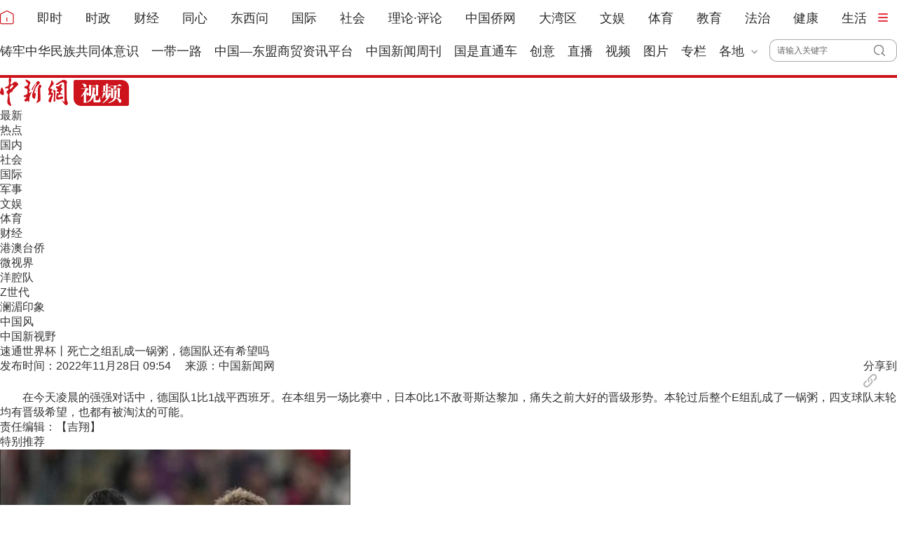

--- FILE ---
content_type: text/html
request_url: http://www.chinanews.com.cn/ty/shipin/cns/2022/11-28/news944379.shtml
body_size: 17548
content:
<!DOCTYPE html>
<html>

<head>
  <meta http-equiv="Content-Type" content="text/html; charset=UTF-8" />
  <meta name="viewport" content="width=device-width, initial-scale=1" />
  <meta http-equiv="X-UA-Compatible" content="IE=edge,chrome" />
  <script>
    var isToContent = "";
  </script>
  <!--pc和手机适配代码开始-->
  <script>
    document.write('<scr' + 'ipt src="/part/utf8pro/21/2020/1202/36_utf8.js?t=' + new Date().getFullYear() + '_' + new Date().getMonth() + '"></scr' + 'ipt>');
  </script>

  <!--pc和手机适配代码结束-->
  <meta name="author" content="chinanews" />
  <meta name="copyright" content="www.chinanews.com.cn,版权所有" />
  <meta name="keywords" content="速通世界杯 死亡之组 德国队" />
  <meta name="description" content="速通世界杯丨死亡之组乱成一锅粥，德国队还有希望吗" />
  <meta http-equiv="X-UA-Compatible" content="IE=edge,chrome=1" />
  <title>速通世界杯丨死亡之组乱成一锅粥，德国队还有希望吗-中新网视频</title>
  <base href="//www.chinanews.com.cn/">
  <!--[883,4,944379] published at 2022-11-28 10:00:18 from #10 by 李霈韵--> 

  <link href="//image.cns.com.cn/2022homepage/images/base.css" rel="stylesheet" type="text/css" />

  <link rel="stylesheet" href="/part/shipin/6/127.css">

    <link rel="stylesheet" href="/part/shipin/6/92/video-js2020.css?v=20201230"/> 
    <link rel="stylesheet" href="/m/part/shipin/6/74/videojs-overlay.css">
    <link rel="stylesheet" href="/part/shipin/6/105/videojs_self_test.css">
    <style>
           /*播放广告时禁用播放条*/
          .vjs-ad-playing .video-js.vjs-has-started .clarity,.vjs-ad-playing .video-js.vjs-has-started .vjs-playback-rate{visibility: hidden;}   
          .vjs-ad-playing  .video-js.vjs-has-started .vjs-icon-previous-item,.vjs-ad-playing .video-js.vjs-has-started .vjs-icon-next-item{display: none;}
          .vjs-ad-playing .video-js .vjs-progress-control{visibility: hidden;}
           /*.vjs-ad-playing .video-js .vjs-time-control{visibility: hidden;} */

           .dgqlayer{overflow: hidden;background:#000;margin:0 auto;}
           .fixedVideo{
              position: fixed;
              right:5px;
              bottom:5px;
              width:480px;
              height: 310px;
              z-index:9999;
        }
         .vjs-ad-playing .video-js.vjs-has-started .vjs-overlay-bottom-right {
    display: block;    width: 12%;
    bottom: 10px;
    cursor:pointer;}
        .ad{margin:0 auto 20px;}
        .vjs-ad-playing .video-js .vjs-overlay-background{background:rgba(0,0,0,.5)}
        .vjs-sublime-skin2 .vjs-volume-panel .vjs-volume-control{bottom:80px;}
        .vjs-slider-vertical .vjs-volume-level:before{left:-0.60em;}
.multipleColumn .bd{ padding:0 30px; overflow:hidden;width:690px\9\0;}
                         .multipleColumn .bd ul{ overflow:hidden; zoom:1; width:690px;float:left; _display:inline;}
                         .multipleColumn .bd ul li:nth-child(3n){margin-right:0;}
                         .multipleColumn .bd ul li{ margin:0 30px 16px 0; float:left; _display:inline; overflow:hidden;width:210px;}
              </style>
  <script src="/js/jquery1.4.js"></script>
  <script src="/part/shipin/6/58/jquery.SuperSlide.2.1.1.js"></script>
<meta http-equiv="X-UA-Compatible" content="IE=EmulateIE7" />
</head>

<body>
  <!--20170905PV-->
  <input id="creator" type="hidden" name="creator" value="jixiang" />
  <input id="tgid" type="hidden" name="tgid" value="6384118213ba8259a3725030" />
  <input id="type" type="hidden" name="type" value="yes" />
  <input id="did" type="hidden" name="did" value="944379" />
  <input id="zhengwenid" type="hidden" name="zhengwenid" value="" />
  <script type="text/javascript" src="/pv/js/videopv.js"></script>
  <!--20170905PV-->
<style type="text/css">
.logo{width:20px;height:20px;}
.logo img{padding: 10px 0;}
#navbar{position:relative;height:102px;border-bottom:4px solid #cd131c;background:#fff}
.nav_navcon{width:1280px}
.nav_navcon li{float:left;margin-right:31px;height:42px;font-size:18px;line-height:42px;word-break:keep-all}
.nav_navcon li.mr{margin-right: 37px;}
.nav_navcon li.area{margin-right: 17px;}
.nav_navcon li.ss{margin-right: 0px;}
.nav_navcon li img.dxw{padding-top:11px;width:90px;height:31px}
.nav_navcon li a{height:66px;color:#2d2d2d}
.navmenu {
    width: 14px;
    float: left;
    margin-top: 14px;
    margin-right: 0px;
    background: url(//image.cns.com.cn/default/5ddb9ec3/20210721/11.jpg);
    border-top: 0px solid #ea3440;
    border-bottom: 0px solid #ea3440;
    padding: 0;
    height: 12px;
    background-color: transparent;
    cursor: pointer;
}
.nav_navcon_more{position:absolute;top:-3px;left:0;z-index:999;display:none;width:100%;height:615px;border-bottom:3px solid #f42e3e;background:#fff}
.nav_navcon_more .w1280{position:relative;overflow:hidden;padding-top:10px;height:inherit;border-top:1px solid #f3f3f3}
.nav_navcon_more .con{float:left;width:50%}
.nav_navcon_more .navlist{width:100%;color:#666;font-size:16px;line-height:42px}
.nav_navcon_more .navlist a{color:#666;font-size:14px}
.nav_navcon_more .navlist a:hover{color:#e01b2b}
.nav_navcon_more .navlist strong{margin-right:28px;color:#333}
.nav_navcon_more .navlist strong a{color:#333;font-size:16px}
.nav_navcon_more .navlist em{padding:0 8px}
.nav_navcon_more .navlist .left{width:100px;text-align:right}
.nav_navcon_more .navlist .left1{float:left;width:530px}
.nav_navcon_more .otherlogo{margin-top:10px;padding-top:15px;border-top:1px solid #f3f3f3}
.nav_navcon_more .otherlogo a{float:left;margin-right:40px}
.nav_navcon_more .otherlogo img{
height:45px;
vertical-align:middle;
}
.nav_close{position:absolute;right:0;bottom:33px;display:block;width:36px;height:36px;background:url(//image.cns.com.cn/default/5ddb9ec3/20210728/close.jpg) no-repeat top;cursor:pointer;-webkit-transition:All .4s ease-in-out;-moz-transition:All .4s ease-in-out;-o-transition:All .4s ease-in-out;transition:All .4s ease-in-out}
.nav_close:hover{background:url(//image.cns.com.cn/default/5ddb9ec3/20210728/2334.png) no-repeat top;-webkit-transform:rotate(1turn);-moz-transform:rotate(1turn);-o-transform:rotate(1turn);transform:rotate(1turn);-ms-transform:rotate(1turn)}
.nav_navcon .caijing,.nav_navcon .shizheng,.nav_navcon .wenyu{position:relative}
.nav_navcon li img.arr{margin-left:4px;vertical-align:middle}
.nav_navcon li .arrowDown{transform:rotate(0);transform-origin:center center}
.nav_navcon li .arrowDown,.nav_navcon li .arrowUp{-webkit-transition:-webkit-transform .4s ease-out;-moz-transition:-webkit-transform .4s ease-out;transition:-webkit-transform .4s ease-out}
.nav_navcon li .arrowUp{transform:rotate(180deg);transform-origin:center center}
.caijing_add,.shizheng_add,.wenyu_add{position:absolute;bottom:-18px;left:-21px;display:none;width:700px;height:30px;line-height:30px;text-align:left;font-size:16px;z-index:2;}
.caijing_add a,.shizheng_add a,.wenyu_add a{padding:0 20px; }
.nav_navcon li .caijing_add a,.nav_navcon li .shizheng_add a,.nav_navcon li .wenyu_add a{height: 30px; line-height: 30px;}
#navbar{-webkit-transition:all .1s ease-out;transition:all .1s ease-out}
.substation{position:absolute;bottom:8px;left:0;display:none;width:100%;height:50px;color:#d1d1d1;text-align:center;font-size:14px}
.substation a,.substation a:hover{padding:0 4px;color:#2d2d2d;font-size:14px}

.searchinput{padding:9px 0 0 0;width:182px;float:right; margin-top: 8px;}
.searchinput .search_input{border:#aaa 1px solid;border-right:none;width:138px;padding:0 0 0 10px;background:#fff;color:#666;line-height:30px;height:30px;float:left;border-radius:10px 0 0 10px}
.searchinput .search_a{line-height:30px;text-align:center;color:#fff;background:url(//www.chinanews.com.cn/fileftp/2022/05/2022-05-09/U435P4T47D50136F24533DT20220510101956.png) no-repeat left center;float:left;display:block;width:32px;height:30px;text-decoration:none;font-size:0;border:#aaa 1px solid;border-left:none;border-radius:0 10px 10px 0}

#navbar{height:107px;}
.navmenu{margin-top:19px;}
.nav_navcon li img.arr{margin-left:10px;}
.nav_navcon li{margin-right:18px;margin-top:5px;}
.nav_navcon li.mr{margin-right:33px;}
.nav_navcon li.nomr{margin-right:16px;}
.searchinput{margin-top:0;}
.substation{bottom:0;}
</style>

<script type="text/javascript">
  $(document).ready(function(){
     //navmore
  $(".navmenu").click(function(){
  //$(".nav_navcon_more").show("slow");
  $(".nav_navcon_more").slideDown(1000);
  $(".nav_close").delay(1000).show(0);
  });
  $(".nav_close").click(function(){
  //$(".nav_navcon_more").hide("slow");
  $(".nav_navcon_more").slideUp(1000);
  $(this).hide();
  });
});
    function showNavMenu(index) {
            $(".navmenu").click(function() {
                //$(".nav_navcon_more").show("slow");
                $(".nav_navcon_more").slideDown(1000);
                $(".nav_close").delay(1000).show(0);
            });
            $(".nav_close").click(function() {
                //$(".nav_navcon_more").hide("slow");
                $(".nav_navcon_more").slideUp(1000);
                $(this).hide();
            });
        }

function showArea(index) {
    $(".substation").show();
    $("#navbar").css("height", "132px")
    $(".area").find("img").removeClass("arrowDown").addClass("arrowUp");
}

function hideArea(index) {
    $(".area").find("img").removeClass("arrowUp").addClass("arrowDown");
    $("#navbar").css("height", "102px")
    $(".substation").hide();
}
//search            
 function quickQueryCust(evt) {
            evt = (evt) ? evt : ((window.event) ? window.event : "") //兼容IE和Firefox获得keyBoardEvent对象
            var key = evt.keyCode ? evt.keyCode : evt.which; //兼容IE和Firefox获得keyBoardEvent对象的键值
            if (key == 13) { //判断是否是回车事件。
                submitFun();
            }
        }
function submitFun() {
            var hotword = document.getElementsByName('q')[0].value;
            if (hotword == '') {
                alert('请输入关键字!');
                return false;
            } else {

                window.open("//sou.chinanews.com.cn/search.do?q=" + encodeURIComponent(hotword));
            }
        }

          </script>

 <!--nav start-->
    <div id="navbar">
        <div class="w1280">

            <ul class="nav_navcon">
                <li class="logo mr"><a href="/"><img src="/fileftp/2022/05/2022-05-09/U435P4T47D50136F24532DT20220510092934.png" width="20" height="20" alt="中国新闻网"></a></li>
                <li class="mr"><a href="/scroll-news/news1.html">即时</a></li>
                <li class="mr"><a href="/china/">时政</a></li>
                <li class="mr"><a href="/finance/">财经</a></li>
                <li class="mr"><a href="/tx/">同心</a></li>
                <li class="mr"><a href="/dxw/">东西问</a></li>
                <li class="mr"><a href="/world/">国际</a></li>
                <li class="mr"><a href="/society/">社会</a></li>
                <li class="mr"><a href="/theory.shtml">理论·评论</a></li>
                <li class="mr"><a href="//www.chinaqw.com/">中国侨网</a></li>
                <li class="mr"><a href="/dwq/">大湾区</a></li>
                <li class="mr"><a href="/wy/">文娱</a></li>
                <li class="mr"><a href="/sports/">体育</a></li>
                <li class="mr"><a href="/edu/">教育</a></li>
                <li class="mr"><a href="/fazhi/">法治</a></li>
                <li class="mr"><a href="/health/">健康</a></li>
                <li class="nomr"><a href="/life/">生活</a></li>
                <div class="navmenu"></div>
                <br>

                <li class=""><a href="/zlgtt/">铸牢中华民族共同体意识</a></li>
                <li class=""><a href="/ydyl/index.shtml">一带一路</a></li>
                <li class=""><a href="/aseaninfo/">中国—东盟商贸资讯平台</a></li>
                <li class=""><a href="//www.inewsweek.cn/">中国新闻周刊</a></li>
                <li class=""><a href="/gsztc/">国是直通车</a></li>
                <li class=""><a href="/chuangyi/">创意</a></li>
                <li class=""><a href="/live.shtml">直播</a></li>
                 <li class=""><a href="/shipin/">视频</a></li>
                <li class=""><a href="/photo/">图片</a></li>
                <li class=""><a href="/zhuanlan/">专栏</a></li>
                <li class="area" onMouseOver="showArea('9')" onMouseOut="hideArea('9')">各地<img src="//image.cns.com.cn/2022homepage/images/toparr.png" class="arr arrowDown">
                    <div class="substation">
                       <a href="//www.ah.chinanews.com.cn/">安徽</a>|<a href="//www.bj.chinanews.com.cn/">北京</a>|<a href="//www.cq.chinanews.com.cn/">重庆</a>|<a href="//www.fj.chinanews.com.cn/">福建</a>|<a href="//www.gs.chinanews.com.cn/">甘肃</a>|
                        <a href="//www.gz.chinanews.com.cn/">贵州</a>|<a href="//www.gd.chinanews.com.cn/">广东</a>|<a href="//www.gx.chinanews.com.cn/">广西</a>|<a href="//www.hi.chinanews.com.cn/">海南</a>|<a href="//www.heb.chinanews.com.cn/">河北</a>|
                        <a href="//www.ha.chinanews.com.cn/">河南</a>|
                        <a href="//www.hb.chinanews.com.cn/">湖北</a>|<a href="//www.hn.chinanews.com.cn/">湖南</a>|<a href="//www.hlj.chinanews.com.cn/">黑龙江</a>|<a href="//www.js.chinanews.com.cn/">江苏</a>|<a href="//www.jx.chinanews.com.cn/">江西</a>|
                        <a href="//www.jl.chinanews.com.cn/">吉林</a>|
                        <a href="//www.ln.chinanews.com.cn/">辽宁</a>|<a href="//www.nmg.chinanews.com.cn/">内蒙古</a>|<a href="//www.nx.chinanews.com.cn/">宁夏</a>|<a href="//www.qh.chinanews.com.cn/">青海</a>|<a href="//www.sd.chinanews.com.cn/">山东</a>|
                        <a href="//www.sx.chinanews.com.cn/">山西</a>|
                        <a href="//www.shx.chinanews.com.cn/">陕西</a>|<a href="//www.sh.chinanews.com.cn/">上海</a>|<a href="//www.sc.chinanews.com.cn/">四川</a>|<a href="//www.tj.chinanews.com.cn/">天津</a>|<a href="//www.xj.chinanews.com.cn/">新疆</a>|
                        <a href="//www.bt.chinanews.com.cn/">兵团</a>|
                        <a href="//www.yn.chinanews.com.cn/">云南</a>|<a href="//www.zj.chinanews.com.cn/">浙江</a>

<!--<meta name="chinanews_site_verification" content="0a602693397eaa369c25c347f38105c8"/>-->
<!--4,34,1807 published at 2025-03-20 13:36:41 by 719-->

                    </div>
                </li>
                <div class="searchinput" id="zxss">
                     <input type="text" value="请输入关键字" onClick="this.value='',this.style.color='#000'" name="q" class="search_input" onKeyDown="return quickQueryCust(event)">
                     <a class="search_a" onClick="submitFun()">搜 索</a>
                     <div class="clear"></div>
                </div>

            </ul>
            <!--nav more-->
                  
            <!--nav more-->
            <div class="nav_navcon_more">
                <div class="w1280">
                    <div class="con">
                        <div class="navlist">
                            <strong><a style="margin-left: 40px;" href="/scroll-news/news1.html">即时</a></strong>
                        </div>

                        <div class="navlist">
                            <div class="left"><strong><a href="/china/">时政</a></strong></div>
                            <div class="left1">
                                <a href="//channel.chinanews.com.cn/cns/cl/gn-gcdt.shtml">高层</a><em>|</em>
                                <a href="//channel.chinanews.com.cn/cns/cl/gn-rsbd.shtml">人事</a><em>|</em>
                                <a href="//channel.chinanews.com.cn/cns/cl/fz-ffcl.shtml">反腐</a><em>|</em>
                                <a href="//channel.chinanews.com.cn/u/sdbd.shtml">深度</a><em>|</em>
                                <a href="//channel.chinanews.com.cn/u/gn-la.shtml">两岸</a><em>|</em>
                                <a href="//channel.chinanews.com.cn/cns/cl/gn-kjww.shtml">科教</a><em>|</em>
                                <a href="//channel.chinanews.com.cn/cns/cl/gn-js.shtml">军事</a>
                                <!--<em>|</em><a href="//channel.chinanews.com.cn/u/ll.shtml">理论</a>-->
                                </div>
                            <div class="clear"></div>

                        </div>

                        <div class="navlist">
                            <div class="left"><strong><a href="/dxw/">东西问</a></strong></div>
                            <div class="left1"><a href="//channel.chinanews.com.cn/u/dxw-wetalk.shtml">中外对话</a><em>|</em><a href="//channel.chinanews.com.cn/u/dxw-sjg.shtml">世界观</a><em>|</em><a href="//channel.chinanews.com.cn/u/dxw-gjj.shtml">广角镜</a><em>|</em><a href="//channel.chinanews.com.cn/u/dxw-wszsd.shtml">Z世代</a><em>|</em><a href="//channel.chinanews.com.cn/u/dxw-yqd.shtml">洋腔队</a><em>|</em><a href="//channel.chinanews.com.cn/u/dxw-ylc.shtml">舆论场</a><em>|</em><a href="//channel.chinanews.com.cn/u/dxw-xmp.shtml">新漫评</a><em>|</em><a href="//channel.chinanews.com.cn/u/dxw-sxj.shtml">思享家</a><em>|</em><br><a href="//channel.chinanews.com.cn/u/dxw-hkt.shtml">会客厅</a><em>|</em><a href="//channel.chinanews.com.cn/u/dxw-yjy.shtml">研究院</a><em>|</em><a href="//channel.chinanews.com.cn/u/dxw-wxd.shtml">问西东</a></div>
                            <div class="clear"></div>
                        </div>

                        <div class="navlist">
        <div class="left"><strong><a href="/finance/">财经</a></strong></div>
        <div class="left1"><a href="//channel.chinanews.com.cn/u/cj/cj-hongguan.shtml">宏观</a><em>|</em><a href="//channel.chinanews.com.cn/u/cj/cj-chanjing.shtml">产经</a><em>|</em><a href="//channel.chinanews.com.cn/cns/cl/cj-hgds.shtml">中国新观察</a><em>|</em><a href="//channel.chinanews.com.cn/cns/cl/cj-slh.shtml">三里河</a><em>|</em><a href="//channel.chinanews.com.cn/cns/cl/cj-msrd.shtml">民生调查局</a><em>|</em><a href="//channel.chinanews.com.cn/cns/cl/cj-zxcp.shtml">中新财评</a><em>|</em><br><a href="//channel.chinanews.com.cn/cns/cl/cj-fyrw.shtml">商业风云录</a><em>|</em><a href="//channel.chinanews.com.cn/cns/cl/cj-zk.shtml">智库</a><em>|</em><a href="//channel.chinanews.com.cn/cns/cl/cj-gy.shtml">公益</a></div>
        <div class="clear"></div>
    </div>

                        <div class="navlist">
                            <div class="left"><strong><a href="/world/">国际</a></strong></div>
                            <div class="left1"><a href="//channel.chinanews.com.cn/cns/cl/gj-sjg.shtml">世界观</a><em>|</em><a href="//channel.chinanews.com.cn/cns/cl/gj-zxsjg.shtml">国际识局</a><em>|</em><a href="//channel.chinanews.com.cn/u/gj-rw.shtml">国际人物</a><em>|</em><a href="//channel.chinanews.com.cn/cns/cl/gj-gjrp.shtml">国际热评</a><em>|</em><a href="//channel.chinanews.com.cn/cns/cl/gj-xmp.shtml">新漫评</a><em>|</em><a href="//www.chinanews.com.cn/shipin/m/gj/views.shtml">国际视野</a></div>
                            <div class="clear"></div>
                        </div>

                        <div class="navlist">
                            <div class="left"><strong><a href="/society/">社会</a></strong></div>
                            <div class="left1">
          <a href="//channel.chinanews.com.cn/u/rdzz.shtml">热点追踪</a><em>|</em>
<a href="//channel.chinanews.com.cn/cns/cl/sh-zxzt.shtml">中新真探</a><em>|</em>
                                <a href="//channel.chinanews.com.cn/u/fsh.shtml">新闻浮世绘</a><em>|</em>

                                <a href="//channel.chinanews.com.cn/cns/cl/fz-jdrw.shtml">中新法治</a><em>|</em>
                                <a href="//channel.chinanews.com.cn/u/gn-dyxc.shtml">第一现场</a></div>
                            <div class="clear"></div>

                        </div>

                        <div class="navlist">
                            <div class="left"><strong><a href="/dwq/">大湾区</a></strong></div>
                            <div class="left1"><a href="//channel.chinanews.com.cn/u/dwq-ga.shtml">港澳</a><em>|</em><a href="//channel.chinanews.com.cn/cns/cl/dwq-fxb.shtml">风向标</a><em>|</em><a href="//channel.chinanews.com.cn/cns/cl/dwq-kcd.shtml">快车道</a><em>|</em><a href="//channel.chinanews.com.cn/cns/cl/dwq-qns.shtml">青年说</a><em>|</em><a href="//channel.chinanews.com.cn/u/dwq-wqzjjy.shtml">专家建言</a><em>|</em><a href="//channel.chinanews.com.cn/u/dwq-wqwdf.shtml">湾得福</a><em>|</em><a href="//channel.chinanews.com.cn/cns/cl/dwq-video.shtml">Video</a><em>|</em><a href="//www.chinanews.com.cn/dwq/#wqmap">湾区MAP</a></div>
                            <div class="clear"></div>
                        </div>

                        <div class="navlist">
                            <div class="left"><strong><a href="/health/">健康</a></strong></div>
                            <div class="left1"> <a href="//channel.chinanews.com.cn/cns/cl/life-doctoriscoming.shtml">大医生来了</a><em>|</em><a href="//channel.chinanews.com.cn/cns/cl/life-temperatureofmedicine.shtml">医学的温度</a><em>|</em><a href="//channel.chinanews.com.cn/cns/cl/life-observationsonmedicine.shtml">医药新观察</a></div>
                            <div class="clear"></div>
                        </div>

                        <div class="navlist">
                            <div class="left"><strong><a href="/edu/">教育</a></strong></div>
                            <div class="clear"></div>
                        </div>

                        <div class="navlist">
                            <div class="left"><strong><a href="/fazhi/">法治</a></strong></div>
                            <div class="clear"></div>
                        </div>

                        <div class="navlist">
                            <div class="left"><strong><a href="/life/">生活</a></strong></div>
                            <div class="clear"></div>
                        </div>

                        <div class="navlist">
                            <div class="left"><strong><a href="//www.chinaqw.com/">华人</a></strong></div>
                            <!--<div class="left1"><a href="//channel.chinanews.com.cn/cns/cl/hr-lszs.shtml">领事之声</a><em>|</em><a href="//channel.chinanews.com.cn/cns/cl/hr-hwbz.shtml">华媒报摘</a><em>|</em><a href="//channel.chinanews.com.cn/cns/cl/hr-hrshq.shtml">华闻聚焦</a><em>|</em><a href="//channel.chinanews.com.cn/u/hr/cgfx.shtml">出国风向</a><em>|</em><a href="//channel.chinanews.com.cn/cns/cl/hr-qjdt.shtml">侨界动态</a><em>|</em><a href="//channel.chinanews.com.cn/cns/cl/hr-qxcz.shtml">侨乡传真</a><em>|</em>
                                <a href="//channel.chinanews.com.cn/video/cns/splm/ga-hr.shtml">视频</a></div>-->
                            <div class="clear"></div>
                        </div>
                    </div>

                    <div class="con">
                      <div class="navlist">
                            <div class="left"><strong><a href="/tx/">同心</a></strong></div>
                            <div class="left1"><a href="//channel.chinanews.com.cn/cns/cl/txy-tzyw.shtml">统战要闻</a><em>|</em><a href="//channel.chinanews.com.cn/cns/cl/txy-tzsx.shtml">统战时讯</a><em>|</em><a href="//channel.chinanews.com.cn/cns/cl/txy-gdtz.shtml">各地统战</a></div>
                            <div class="clear"></div>

                        </div>

                        <div class="navlist">
                            <div class="left" style="width:205px;"><strong><a href="/zlgtt/">铸牢中华民族共同体意识</a></strong></div>
                            <div class="left1" style="width:420px;"><a href="//channel.chinanews.com.cn/cns/cl/mz-cc.shtml">民族传承</a><em>|</em><a href="//channel.chinanews.com.cn/cns/cl/mz-fg.shtml">政策法规</a><em>|</em><a href="//channel.chinanews.com.cn/cns/cl/mz-xs.shtml">学术动态</a><em>|</em><a href="//channel.chinanews.com.cn/cns/cl/mz-df.shtml">地方实践</a><em>|</em><a href="//channel.chinanews.com.cn/cns/cl/mz-gj.shtml">国际传播</a></div>
                            <div class="clear"></div>

                        </div>

                        <div class="navlist">
                            <div class="left"><strong><a href="/ydyl/">一带一路</a></strong></div>
                            <div class="left1"><a href="//channel.chinanews.com.cn/cns/cl/ydyl-rdjj.shtml">热点聚焦</a><em>|</em><a href="//channel.chinanews.com.cn/cns/cl/ydyl-sdft.shtml">深度访谈</a><em>|</em><a href="//channel.chinanews.com.cn/cns/cl/ydyl-gfgz.shtml">各方关注</a><em>|</em><a href="//channel.chinanews.com.cn/u/ydyl-hwsj.shtml">海外视角</a><em>|</em><a href="//channel.chinanews.com.cn/cns/cl/ydyl-xmdt.shtml">项目动态</a><em>|</em><a href="//channel.chinanews.com.cn/cns/cl/ydyl-fscg.shtml">丰硕成果</a>
                                </div>
                            <div class="clear"></div>

                        </div>

                        <div class="navlist">
                            <div class="left"><strong><a href="/wy/">文娱</a></strong></div>
                            <div class="left1"><a href="//channel.chinanews.com.cn/cns/cl/cul-whmt.shtml">文化漫谈</a><em>|</em><a href="//channel.chinanews.com.cn/cns/cl/cul-xjgw.shtml">艺苑大观</a><em>|</em><a href="//channel.chinanews.com.cn/cns/cl/cul-sckgd.shtml">收藏考古</a><em>|</em><a href="//channel.chinanews.com.cn/cns/cl/yl-mxnd.shtml">星闻联播</a><em>|</em><a href="//channel.chinanews.com.cn/cns/cl/yl-ypkb.shtml">影音综艺</a></div>
                            <div class="clear"></div>

                        </div>
                        <div class="navlist">
                            <div class="left"><strong><a href="/sports/">体育</a></strong></div>
                            <div class="left1"><a href="//channel.chinanews.com.cn/cns/cl/ty-bdjj.shtml">独家视角</a><em>|</em><a href="//channel.chinanews.com.cn/cns/cl/ty-gnzq.shtml">绿茵赛场</a><em>|</em><a href="//channel.chinanews.com.cn/cns/cl/ty-klsk.shtml">篮坛竞技</a><em>|</em><a href="//channel.chinanews.com.cn/cns/cl/ty-zhqt.shtml">综合其他</a><em>|</em><a href="/shipin/m/tt/views.shtml">视频播报</a></div>
                            <div class="clear"></div>
                        </div>

                        <div class="navlist">
                            <div class="left"><strong><a href="/shipin/">视频</a></strong></div>
                            <div class="left1"><a href="/shipin/m/rd/views.shtml">热点</a><em>|</em><a href="/shipin/m/gn/views.shtml">国内</a><em>|</em><a href="/shipin/m/sh/views.shtml">社会</a><em>|</em><a href="/shipin/m/gj/views.shtml">国际</a><em>|</em><a href="/shipin/m/jq/views.shtml">军事</a><em>|</em><a href="/shipin/m/wy/views.shtml">文娱</a><em>|</em><a href="/shipin/m/tt/views.shtml">体育</a><em>|</em><a href="/shipin/m/cj/views.shtml">财经</a><em>|</em><a href="/shipin/m/ga/views.shtml">港澳台侨</a><em>|</em><a href="/shipin/minidocu.shtml">微视界</a><em>|</em><br><a href="/shipin/yqd.shtml">洋腔队</a><em>|</em><a href="/shipin/zsd.shtml">Z世代</a><em>|</em><a href="/gn/z/lanmeiyinxiang/index.shtml">澜湄印象</a><em>|</em><a href="/shipin/AuthenticChina.shtml">中国风</a><em>|</em><a href="/shipin/chinarevealed.shtml">中国新视野</a></div>
                            <div class="clear"></div>
                        </div>

                        <div class="navlist">
                            <div class="left"><strong><a href="/photo/">图片</a></strong></div>
                            <div class="left1"><a href="//channel.chinanews.com.cn/u/zxhb.shtml">中新画报</a><em>|</em><a href="//channel.chinanews.com.cn/u/pic/gn.shtml">国内</a><em>|</em><a href="//channel.chinanews.com.cn/u/pic/sh.shtml">社会</a><em>|</em><a href="//channel.chinanews.com.cn/u/pic/gj.shtml">国际</a><em>|</em><a href="//channel.chinanews.com.cn/u/pic/yl.shtml">娱乐</a><em>|</em><a href="//channel.chinanews.com.cn/u/pic/ty.shtml">体育</a><em>|</em><a href="//channel.chinanews.com.cn/u/pic/js.shtml">军事</a><em>|</em><a href="//channel.chinanews.com.cn/u/pic/kj.shtml">科技</a><em>|</em>
                                <br/><a href="//channel.chinanews.com.cn/u/pic/gatq.shtml">港澳台侨</a><em>|</em><a href="//channel.chinanews.com.cn/u/pic/frg.shtml">凡人歌</a>
                            </div>
                            <div class="clear"></div>
                        </div>

                        <div class="navlist">
                            <div class="left"><strong><a href="/chuangyi/">创意</a></strong></div>

                            <div class="clear"></div>
                        </div>
                        <div class="navlist">
                            <div class="left"><strong><a href="/theory.shtml">理论</a></strong></div>

                            <div class="clear"></div>
                        </div>

                        <div class="navlist">
                            <strong><a style="margin-left: 40px;" href="/live.shtml">直播</a></strong>
                        </div>

                        <div class="navlist">
                            <strong><a style="margin-left: 40px;" href="/allspecial/">专题</a></strong>
                        </div>
                        <div class="navlist">
                            <strong><a style="margin-left: 40px;" href="/zhuanlan/">专栏</a></strong>
                        </div>

                    </div>

                    <div class="clear"></div>
                    <div class="otherlogo">
                        <a href="//www.chinaqw.com/"><img src="//image.cns.com.cn/default/5ddb9ec3/20210728/qw.jpg" alt=""></a>
                        <a href="//www.jwview.com/"><img src="//image.cns.com.cn/default/5ddb9ec3/20210728/jw.jpg" alt=""></a>
                        <a href="//www.ecns.cn/"><img src="//image.cns.com.cn/default/5ddb9ec3/20210728/ecns1.jpg" alt=""></a>
                        <a href="/gsztc/"><img src="//www.chinanews.com.cn/fileftp/2021/11/2021-11-16/U947P4T47D49225F24534DT20211116135935.png" alt=""></a>
                        <a href="//www.inewsweek.cn/"><img src="//www.inewsweek.cn/10/2018/1225/logo.png" alt="" /></a>
<a href="http://epaper.chinanews.com/"><img src="//www.chinanews.com.cn/fileftp/2022/05/2022-05-10/U435P4T47D50141F24533DT20220511134121.png" alt=""></a>
    <a href="http://www.cnsphoto.com/"><img src="//www.chinanews.com.cn/fileftp/2022/05/2022-05-10/U435P4T47D50141F24532DT20220511134121.png" alt=""></a>
                    </div>

                    <div class="nav_close"></div>
                </div>

            </div>

<!--<meta name="chinanews_site_verification" content="119104d7a0c12d749c812d241e2bcdae"/>-->
<!--4,34,1794 published at 2025-12-01 10:48:39 by 33-->

        </div>
    </div>
    <!--nav end-->
              <div class="clear"></div>

<!--<meta name="chinanews_site_verification" content="9f2173270229e46e08083752dc124df1"/>-->
<!--4,319,140 published at 2026-01-12 17:33:22 by 435-->
<div class="w1280 mt20">
  <div class="channel-nav">
      <div class="channel-logo"><img src="/fileftp/2022/08/2022-08-02/U947P4T47D50660F24532DT20220802091548.png" alt=""></div>
      <div class="column-list">
        <ul>
          <li><a href="/shipin/m/gd/views.shtml">最新</a></li>
          <li><a href="/shipin/m/rd/views.shtml">热点</a></li>
          <li><a href="/shipin/m/gn/views.shtml">国内</a></li>
          <li><a href="/shipin/m/sh/views.shtml">社会</a></li>
          <li><a href="/shipin/m/gj/views.shtml">国际</a></li>
          <li><a href="/shipin/m/jq/views.shtml">军事</a></li>
          <li><a href="/shipin/m/wy/views.shtml">文娱</a></li>
          <li><a href="/shipin/m/tt/views.shtml">体育</a></li>
          <li><a href="/shipin/m/cj/views.shtml">财经</a></li>
          <li><a href="/shipin/m/ga/views.shtml">港澳台侨</a></li>
          <li><a href="/shipin/minidocu.shtml">微视界</a></li>
          <li><a href="/shipin/yqd.shtml">洋腔队</a></li>
          <li><a href="/shipin/zsd.shtml">Z世代</a></li>
          <li><a href="/gn/z/lanmeiyinxiang/index.shtml">澜湄印象</a></li>
          <li><a href="/shipin/AuthenticChina.shtml">中国风</a></li>
          <li><a href="/shipin/chinarevealed.shtml">中国新视野</a></li>        
        </ul>
      </div>
    </div>
</div>

  <div class="clear"></div>
  <div class="videoplay">
    <div class="w1280" id="playerwrap">
      <div class="content_title">
        <div class="title">速通世界杯丨死亡之组乱成一锅粥，德国队还有希望吗</div>
        <div class="left">
          <p> 发布时间：2022年11月28日 09:54 &nbsp;&nbsp;&nbsp;&nbsp;来源：中国新闻网</p>
        </div>
        <div class="right">
          <div class="bdsharebuttonbox left">
            <div class="share-txt" id="share-1"><span>分享到</span></div>
          </div>
          <!-- <link rel="stylesheet" href="/test/fabu/2019-05-20/1293/share.min.css"> -->
          <script src="/test/fabu/2019-05-20/1294/jquery.share.min.js"></script>
          <script>
            $(document).ready(function () {
              $('#share-1').share({ sites: ['wechat','weibo','qzone'] });
            });
          </script>
          <div id="copylink"><img src="/fileftp/2022/08/2022-08-03/U947P4T47D50670F24532DT20220803110409.png" alt=""></div>

        </div>
        <div class="clear"></div>
      </div>
      <div class="video-pic">
        <div id="dgqlayer" class="dgqlayer">
          <div class="close-btn"></div>
        </div>

          <div id="rel-news" style="display:none;">
          <div class="rel">精彩视频</div>
          <div class="rel-news-list">
            <ul>
              <!--[883,34,64] published at 2022-11-11 08:51:37 from #202 by 574-->
<li>
                <a href="/ty/shipin/cns/2022/11-27/news944349.shtml">
                  <div class="rel-news-pic">
                    <img src="https://poss-videocloud.cns.com.cn/oss/2022/11/27/chinanews/MEIZI_YUNSHI/uploadImage/5789b972d90e4b7cbb1e0a653971f1fc_big.jpg" alt="">
                  </div>
                  <div class="rel-news-title">探访卡塔尔唯一一家中国超市 都有哪些“宝藏”？</div>
                </a>
              </li><li>
                <a href="/sh/shipin/2022/11-27/news944331.shtml">
                  <div class="rel-news-pic">
                    <img src="/sh/shipin/2022/11-27/U574P883T4D944331F158DT20221127123732.jpg" alt="">
                  </div>
                  <div class="rel-news-title">中国新医改：回归公益，建设健康中国</div>
                </a>
              </li><li>
                <a href="/ty/shipin/cns/2022/11-27/news944319.shtml">
                  <div class="rel-news-pic">
                    <img src="https://poss-videocloud.cns.com.cn/oss/2022/11/27/chinanews/MEIZI_YUNSHI/uploadImage/db752bf5007a403a8de100a1f3077b9d_big.jpg" alt="">
                  </div>
                  <div class="rel-news-title">背水一战破纪录，梅西眼中满是坚定</div>
                </a>
              </li><li>
                <a href="/ty/shipin/cns/2022/11-26/news944307.shtml">
                  <div class="rel-news-pic">
                    <img src="https://poss-videocloud.cns.com.cn/oss/2022/11/26/chinanews/MEIZI_YUNSHI/uploadImage/7745184086114f62b4b24071adcb89e8_big.jpg" alt="">
                  </div>
                  <div class="rel-news-title">世界杯纪念品商店赚翻天！大多商品made in China</div>
                </a>
              </li><li>
                <a href="/shipin/cns-d/2022/11-26/news944293.shtml">
                  <div class="rel-news-pic">
                    <img src="https://poss-videocloud.cns.com.cn/oss/2022/11/26/chinanews/MEIZI_YUNSHI/uploadImage/732b9299d59f4060be5c8e256706a6d7_big.jpg" alt="">
                  </div>
                  <div class="rel-news-title">世界杯“大餐”里有哪些中国味道？</div>
                </a>
              </li><li>
                <a href="/shipin/cns-d/2022/11-26/news944290.shtml">
                  <div class="rel-news-pic">
                    <img src="https://poss-videocloud.cns.com.cn/oss/2022/11/26/chinanews/MEIZI_YUNSHI/uploadImage/937d2d276a734e4e89bdecabc97e33b8_big.jpg" alt="">
                  </div>
                  <div class="rel-news-title">托卡耶夫宣誓就职哈萨克斯坦总统</div>
                </a>
              </li><li>
                <a href="/shipin/cns-d/2022/11-26/news944257.shtml">
                  <div class="rel-news-pic">
                    <img src="https://poss-videocloud.cns.com.cn/oss/2022/11/26/chinanews/MEIZI_YUNSHI/uploadImage/38f196d70ca54bd79c27733fff185f86_big.jpg" alt="">
                  </div>
                  <div class="rel-news-title">海拔4500米！西藏雪山下的“梦幻足球场”</div>
                </a>
              </li><li>
                <a href="/shipin/cns-d/2022/11-26/news944256.shtml">
                  <div class="rel-news-pic">
                    <img src="https://poss-videocloud.cns.com.cn/oss/2022/11/26/chinanews/MEIZI_YUNSHI/uploadImage/941e7cf5b314487b8cbff162817d9b8e_big.jpg" alt="">
                  </div>
                  <div class="rel-news-title">麦积胜境：一万余尊古代塑像等你来打卡！</div>
                </a>
              </li><li>
                <a href="/shipin/cns-d/2022/11-25/news944218.shtml">
                  <div class="rel-news-pic">
                    <img src="https://poss-videocloud.cns.com.cn/oss/2022/11/25/chinanews/MEIZI_YUNSHI/uploadImage/efae4dbb51d14d8fb552da3d72331392_big.jpg" alt="">
                  </div>
                  <div class="rel-news-title">湖南省健康码上线蓝码</div>
                </a>
              </li><li>
                <a href="/sh/shipin/cns-d/2022/11-25/news944196.shtml">
                  <div class="rel-news-pic">
                    <img src="https://poss-videocloud.cns.com.cn/oss/2022/11/25/chinanews/MEIZI_YUNSHI/uploadImage/3b2dbb34ac4440d7a26210f1db62d09a_big.jpg" alt="">
                  </div>
                  <div class="rel-news-title">新疆和硕县万余牲畜启赴冬牧场</div>
                </a>
              </li><li>
                <a href="/sh/shipin/2022/11-25/news944193.shtml">
                  <div class="rel-news-pic">
                    <img src="/sh/shipin/2022/11-25/U574P883T4D944193F158DT20221125150429.jpg" alt="">
                  </div>
                  <div class="rel-news-title">南水北调：“千里水脉”筑牢调水“生命线”</div>
                </a>
              </li><li>
                <a href="/gn/shipin/cns/2022/11-25/news944192.shtml">
                  <div class="rel-news-pic">
                    <img src="https://poss-videocloud.cns.com.cn/oss/2022/11/25/chinanews/MEIZI_YUNSHI/onair/6234CA9E69104AF7B5DB508864F33C8B.jpg" alt="">
                  </div>
                  <div class="rel-news-title">护卫外国访华政要，“中华第一骑”有多燃？</div>
                </a>
              </li>
            </ul>
          </div>
        </div>

      </div>

      <div class="content_desc">
        <p>　　在今天凌晨的强强对话中，德国队1比1战平西班牙。在本组另一场比赛中，日本0比1不敌哥斯达黎加，痛失之前大好的晋级形势。本轮过后整个E组乱成了一锅粥，四支球队末轮均有晋级希望，也都有被淘汰的可能。</p>

        <p class="content_editor"><span>责任编辑：【吉翔】</span></p>
      </div>
      <div class="clear"></div>

    </div>

    <div class="w1280" id="tbtj">
      <!--特别推荐start-->
          <div class="tbtj">
      <div class="tbtj-title">特别推荐</div>
      <div class="tbtj-list">
        <ul>

<li>
  <a href="/ty/shipin/cns/2022/11-28/news944379.shtml">
              <img src="https://poss-videocloud.cns.com.cn/oss/2022/11/28/chinanews/MEIZI_YUNSHI/uploadImage/63840feabf02c25f5b886ec3_small.jpg" alt="死亡之组乱成一锅粥，德国队还有希望吗">
              <div class="play"></div>
              <div class="title">死亡之组乱成一锅粥，德国队还有希望吗</div>
            </a>
          </li>

<li>
  <a href="/sh/shipin/cns/2022/11-27/news944345.shtml">
              <img src="https://poss-videocloud.cns.com.cn/oss/2022/11/27/chinanews/MEIZI_YUNSHI/uploadImage/637f394d9e7c231ad3f19a9c_small.jpg" alt="“80后”青年返乡当鹅倌：大家富才是真的富">
              <div class="play"></div>
              <div class="title">“80后”青年返乡当鹅倌：大家富才是真的富</div>
            </a>
          </li>

<li>
  <a href="/shipin/cns/2022/11-27/news944344.shtml">
              <img src="https://poss-videocloud.cns.com.cn/oss/2022/11/27/chinanews/MEIZI_YUNSHI/uploadImage/6382e3859e7c231ad3f1a39d_small.jpg" alt="厄瓜多尔媳妇戴法：我这个人“很东北”">
              <div class="play"></div>
              <div class="title">厄瓜多尔媳妇戴法：我这个人“很东北”</div>
            </a>
          </li>

<li>
  <a href="/shipin/cns-d/2022/11-27/news944336.shtml">
              <img src="https://poss-videocloud.cns.com.cn/oss/2022/11/27/chinanews/MEIZI_YUNSHI/uploadImage/6382c9bd9e7c231ad3f1a33b_small.jpg" alt="贵州剑河多彩民俗过侗年">
              <div class="play"></div>
              <div class="title">贵州剑河多彩民俗过侗年</div>
            </a>
          </li>

<li>
  <a href="/shipin/cns-d/2022/11-27/news944326.shtml">
              <img src="https://poss-videocloud.cns.com.cn/oss/2022/11/27/chinanews/MEIZI_YUNSHI/uploadImage/6382c40a9e7c231ad3f1a32b_small.jpg" alt="云冈新景观：一个废旧再利用的环保故事">
              <div class="play"></div>
              <div class="title">云冈新景观：一个废旧再利用的环保故事</div>
            </a>
          </li>

        </ul>
      </div>
    </div>

      <!--特别推荐end-->
    </div>

    

    <div class="pinglun">

<div class="pinglun-title-wrap">
        <div class="pinglun-title">发表评论</div>
        <div class="pinglun-tips">文明上网理性发言，请遵守新闻评论服务协议</div>
      </div>

<div id="SOHUCS" sid="video944379"></div>
<script charset="utf-8" type="text/javascript" src="//cy-cdn.kuaizhan.com/upload/changyan.js" ></script>
<script type="text/javascript">
var _config = { categoryId : 'sp'};
window.changyan.api.config({
appid: 'cyqE875ep',
conf: 'prod_5d616dd38211ebb5d6ec52986674b6e4'
});
</script>

    </div>
    <div class="rmsp">
      <div class="lmtitle">
        <a>热门视频</a>
      </div>
      <ul>
        <li><a href="//www.chinanews.com.cn/shipin/2026/01-14/news1042252.shtml" target="_blank" title="别让“数字泔水”毒害未成年人丨园来如此">别让“数字泔水”毒害未成年人丨园来如此</a></li><li><a href="//www.chinanews.com.cn/shipin/2026/01-14/news1042253.shtml" target="_blank" title="张文宏“拒绝”AI，到底怕什么？">张文宏“拒绝”AI，到底怕什么？</a></li><li><a href="//www.chinanews.com.cn/shipin/2026/01-15/news1042349.shtml" target="_blank" title="“棋圣”聂卫平病逝 女儿发讣告：父亲的一生 是传奇的一生 更是热爱的一生">“棋圣”聂卫平病逝 女儿发讣告：父亲的一生 是传奇的一生 更是热爱的...</a></li><li><a href="//www.chinanews.com.cn/shipin/2026/01-14/news1042263.shtml" target="_blank" title="【这个城市有点潮】吉林松原：查干湖冬捕破冰 尽享丰收“渔”乐">【这个城市有点潮】吉林松原：查干湖冬捕破冰 尽享丰收“渔”乐</a></li><li><a href="//www.chinanews.com.cn/sh/shipin/2026/01-15/news1042293.shtml" target="_blank" title="贺娇龙同志不幸离世 年仅47岁">贺娇龙同志不幸离世 年仅47岁</a></li><li><a href="//www.chinanews.com.cn/gj/shipin/2026/01-14/news1042248.shtml" target="_blank" title="联合国经济学家：中国消费潜力与绿色转型将成增长引擎丨世界观">联合国经济学家：中国消费潜力与绿色转型将成增长引擎丨世界观</a></li><li><a href="//www.chinanews.com.cn/sh/shipin/cns/2026/01-14/news1042267.shtml" target="_blank" title="大山谈加拿大总理访华：以文化之眼 看互补共赢">大山谈加拿大总理访华：以文化之眼 看互补共赢</a></li><li><a href="//www.chinanews.com.cn/cj/shipin/2026/01-14/news1042139.shtml" target="_blank" title="错版“哭哭马”成“黑马” 外商：义乌每年都有热销全球的爆款">错版“哭哭马”成“黑马” 外商：义乌每年都有热销全球的爆款</a></li><li><a href="//www.chinanews.com.cn/edu/shipin/2026/01-14/news1042254.shtml" target="_blank" title="【少年讲诗词】凉州词——陈安泽（卡塔尔）">【少年讲诗词】凉州词——陈安泽（卡塔尔）</a></li><li><a href="//www.chinanews.com.cn/cul/shipin/cns-d/2026/01-14/news1042250.shtml" target="_blank" title="自贡国际恐龙灯会筹备进入冲刺 逾1200人全力赶工">自贡国际恐龙灯会筹备进入冲刺 逾1200人全力赶工</a></li>
<!--<meta name="chinanews_site_verification" content="b0acb1032d37de51b4184237be65f8f2"/>-->
<!--4,115,0 published at 2026-01-16 05:05:02 by 00-->
      </ul>
    </div>
    <!-- <div class="w1280" style="margin-bottom:90px; overflow:hidden;">

    </div> -->
  </div>

  <div class="clear"></div>

  <div class="w1000 m_center">
    <!-- 竞价广告开始 -->
    <div class="cns_video_advert">

    </div>
    <!-- 竞价广告结束 -->
    <!-- 视频广告开始 -->
    <div class="cns_video_advert" id="sptc">


    </div>
    <!-- 视频广告结束 -->
    <!-- 对联游标广告开始 -->
    <div class="cns_video_advert">

    </div>
    <!-- 对联游标广告结束 -->
  </div>

  <style type="text/css">
/*pagebottom*/    
.pagebottom{color:#8d8d8d;margin:0 auto;padding-top:0px;width:100%;font-size:14px;background-color:#fff;border-top:2px solid #c72a2a;}
.pagebottom a{color:#8d8d8d}
.pagebottom_nav{width:1280px;margin:0 auto;height:76px;line-height:56px;text-align:center;font-size:18px;color:#666}
.pagebottom_nav a{color:#666;text-decoration:none}
.pagebottom_nav a:hover{color:#666;text-decoration:underline}
.pagebottom_nav span{padding:0 10px}
.pagebottom_nav li{float:left;padding:10px 40px}
.pagebottom_nav li:hover{background-color:#c72a2a}
.pagebottom_nav li:hover a{color:#fff;text-decoration: none;}
.pagebottom_nav li a{color:#c72a2a}
.pagebottom_nav .client{float:left;border-left:1px solid #f0f0f0;height:76px}
.pagebottom_nav .client a{display:inline-block;text-decoration:none;padding:10px 20px 0}
.pagebottom_nav .client a div{color:#c72a2a;font-size:12px;margin-top:-40px}
.pagebottom_nr{color:#8d8d8d;background-color:#f9f9f9;padding-top:10px}
.pagebottom_nr a{color:#8d8d8d;text-decoration:none}
.pagebottom_nr a:hover{color:#8d8d8d;text-decoration:underline}
.pagebottom .des{line-height:32px;text-align:center;font-size:14px;display: inline-block;width:100%;}
</style>
<script>
function changeCurrent(thisli) {
    if(thisli.className=="current"){return}
    else{
        $(thisli).siblings().removeClass("current");
        $(thisli).addClass("current");
    }
}
</script>

<div class="clear"></div>
            <!--底部-->
            <div class="pagebottom">
                <div class="pagebottom_nav">
                    <ul>
                        <li onMouseOver="changeCurrent(this)"><a href="/common/footer/intro.shtml">关于我们</a></li>
                        <li onMouseOver="changeCurrent(this)"><a href="/common/footer/aboutus.shtml">About us</a></li>
                        <li onMouseOver="changeCurrent(this)"><a href="/common/footer/contact.shtml">联系我们</a></li>
                        <li onMouseOver="changeCurrent(this)"><a href="//ad.chinanews.com.cn/">广告服务</a></li>
                        <li onMouseOver="changeCurrent(this)"><a href="/common/footer/news-service.shtml">供稿服务</a></li>
                        <li onMouseOver="changeCurrent(this)"><a href="/common/footer/law.shtml">法律声明</a></li>
                        <li onMouseOver="changeCurrent(this)"><a href="/hr/">招聘信息</a></li>
                        <li onMouseOver="changeCurrent(this)"><a href="/common/footer/sitemap.shtml">网站地图</a></li>
                    </ul>

                </div>
                <div class="pagebottom_nr">

                    <div class="des">本网站所刊载信息，不代表中新社和中新网观点。 刊用本网站稿件，务经书面授权。</div>

                    <div class="des">未经授权禁止转载、摘编、复制及建立镜像，违者将依法追究法律责任。</div>
                </div>

                <div class="pagebottom_nr" style="padding-bottom:20px">
                    <div class="des">[<a href="/news/xuke.html">网上传播视听节目许可证(0106168)</a>] [<a href="//beian.miit.gov.cn">京ICP证040655号</a>] [
                        <a target="_blank" href="http://www.beian.gov.cn/portal/registerSystemInfo?recordcode=11010202009201" style="display:inline-block;height:20px;line-height:20px;"><img src="//www.chinanews.com/fileftp/2016/02/2016-02-29/ghs.png
                                   " style="float:left;">京公网安备 11010202009201号</a>] [<a href="//beian.miit.gov.cn">京ICP备2021034286号-7</a>] [<a href="/news/zjxuke.html">互联网宗教信息服务许可证：京(2022)0000118；京(2022)0000119</a>]<br>
                                   [<a href="//image.cns.com.cn/default/113c4582/20240924/certificate01.jpg">互联网新闻信息服务许可证10120180010</a>]<br>违法和不良信息举报电话：15699788000 举报邮箱：jubao@chinanews.com.cn <a href="/kong/2018/01-17/8426100.shtml">举报受理和处置管理办法</a>  总机：86-10-87826688</div>
                    <!--include virtual="/part/cns_public/75.html"-->
                    <div class="des">Copyright &#169;1999-2026

<!--<meta name="chinanews_site_verification" content="c5167709490b92f7aa139e4d3cc28777"/>-->
<!--4,34,1021 published at 2026-01-01 00:00:08 by 0--> chinanews.com. All Rights Reserved</div>
                </div>

            </div>

        </div>

        <!--页底end-->
<!--<meta name="chinanews_site_verification" content="ddae4b8f68cf08ed77521542ee13c783"/>-->
<!--4,319,141 published at 2025-10-13 11:21:43 by 719-->

  <script src="/part/shipin/6/93/video.js"></script>
          <script src="/part/shipin/6/82/titleBarUrl.js"></script>
          <script src="/m/part/shipin/6/73/videojs-overlay.min.js"></script>
          <script src="/part/shipin/6/94/videoPlay_demo2020.js?v=0.1"></script>
  <script src="/part/shipin/6/101/videocommon.js"></script>
  <!–[if lt IE 9]>
    <script src="//i5.chinanews.com.cn/shipin_live/replay/swfobject.js"></script>
    <script src="//i2.chinanews.com.cn/js/getUrlVars.js"></script>
    <![endif]–>
<script type="text/javascript">
  $(function () {
    var mini_player_width = 960;
    var mini_player_height = 540;
      // $(".rel-news-list li").click(function(){
      //   $(this).addClass("current").siblings("li").removeClass("current");
      //   var rel_src=$(this).attr("rel_src");
      //   vids.find("video").attr("src",rel_src);
      //   vids.find("source").attr("src",rel_src);
      //   vids.find("video").get(0).play();
      // })

      $("#copylink").click(function(){
        var input = $("<input value =" + window.location.href + ">");
        $("body").prepend(input);
        $("body").find("input").eq(0).select();
        document.execCommand("copy");
        $("body").find("input").eq(0).remove();
        alert("链接复制成功！");
      })

    topnav1();

    var videoWrap = document.getElementById("dgqlayer");
    //视频播放器使用
    //if((window.navigator.userAgent.indexOf("compatible") > -1 && window.navigator.userAgent.indexOf("MSIE") > -1) || window.navigator.userAgent.indexOf("rv:11.0) like Gecko") > -1){ //ie内核使用flash
    if ((window.navigator.userAgent.indexOf("compatible") > -1 && (window.navigator.userAgent.indexOf("MSIE 7.0") > -1 || window.navigator.userAgent.indexOf("MSIE 8.0") > -1))) { //只ie6 7 8使用flash
      //addElement();
      var vList = new Array();
var vClass = new Array();
vList.push('死亡之组乱成一锅粥，德国队还有希望吗|https://poss-videocloud.cns.com.cn/oss/2022/11/28/chinanews/MEIZI_YUNSHI/uploadImage/63840feabf02c25f5b886ec3_small.jpg|/ty/shipin/cns/2022/11-28/news944379.shtml');
<!-- 分类列表s -->
vClass.push('篮球世界杯：太极和篮球也能一起玩|http://poss.videocloud.cns.com.cn/oss/chinanews/MEIZI_YUNSHI/uploadImage/5d71158a157485381c3e81e9_small.jpg|/ty/shipin/cns-d/2019/09-05/news830362.shtml');vClass.push('中国男篮备战波兰练“三分” 姚明现身一试身手|http://poss.videocloud.cns.com.cn/oss/chinanews/MEIZI_YUNSHI/uploadImage/5d6bc7f2157485396da2d44d_small.jpg|/ty/shipin/cns-d/2019/09-01/news829718.shtml');vClass.push('中国21名选手挑战皮划艇横渡琼州海峡|http://poss.videocloud.cns.com.cn/oss/chinanews/MEIZI_YUNSHI/uploadImage/5d6b78af157485396da2d3c6_small.jpg|/ty/shipin/cns/2019/09-01/news829700.shtml');vClass.push('中国男篮队谈世界杯首战开门红：还是有些紧张|http://poss.videocloud.cns.com.cn/oss/chinanews/MEIZI_YUNSHI/uploadImage/5d6b7feb157485396da2d3d9_small.jpg|/ty/shipin/cns-d/2019/09-01/news829699.shtml');vClass.push('2019年篮球世界杯：中国男篮战胜科特迪瓦迎“开门红”|http://i2.chinanews.com/simg/tvmimg/2019/09-01/1328734_sm.jpg|/ty/shipin/2019/09-01/news829674.shtml');vClass.push('美国网球公开赛： 王蔷首次打进大满贯16强|http://i2.chinanews.com/simg/tvmimg/2019/08-31/1328269_sm.jpg|/ty/shipin/2019/08-31/news829602.shtml');vClass.push('中国男足公布广州集训26人名单：武磊归队 艾克森李可入名单|http://i2.chinanews.com/simg/tvmimg/2019/08-31/1328074_sm.jpg|/ty/shipin/2019/08-31/news829585.shtml');vClass.push('新闻1+1：“新”足协，“新”在哪儿？|http://i2.chinanews.com/simg/tvmimg/2019/08-22/1323693_sm.jpg|/shipin/2019/08-23/news828633.shtml');vClass.push('5000跑者竞逐拉萨半马 用脚步体验“日光城”最美时节|http://poss.videocloud.cns.com.cn/oss/chinanews/MEIZI_YUNSHI/onair/203A007B8BA54B5993410E8300574D81.jpg|/ty/shipin/cns-d/2019/08-19/news828113.shtml');
<!--[883,27,45] published at 2019-09-07 20:55:25 from #10 by system-->  
<!-- 分类列表e -->
var isExist=false;
var inext=1;
var current=new Date().getTime();
//填充li
for(var i=0;i<vClass.length;i++){
	var vItem=vClass[i].split('|');
	if(vItem.length>2){
		//vList
		if(isExist){
			vList.push(vClass[i]+'%3fr='+current);
			inext=i;
		}
	}
}
if(vList.length<2){
	for(var i=0;i<4&&i<vClass.length;i++){
			vList.push(vClass[i]+'%3fr='+current);
		}
}
      vList.push('死亡之组乱成一锅粥，德国队还有希望吗|https://poss-videocloud.cns.com.cn/oss/2022/11/28/chinanews/MEIZI_YUNSHI/uploadImage/63840feabf02c25f5b886ec3_small.jpg|/ty/shipin/cns/2022/11-28/news944379.shtml');
/**需在head中引入才可，此处动态创建没作用***/
/*var scriptObj = document.createElement("script");
scriptObj.src="//i2.chinanews.com/js/getUrlVars.js";
var headObj = document.getElementsByTagName("head")[0];
headObj.appendChild(scriptObj);*/
var r=$.getUrlVar('r');
var current=new Date().getTime();
var adhide=0;
if(r&&Math.abs(current-r)<1800000){
	adhide=1;
}
function Rand(){
	var date = new Date();
	var Num  = date.getFullYear() + "" + date.getMonth()+ "" + date.getDate()+"1";
	return Num;
}
function getNextURL(url){
	window.location.href=url;
}
videoWrap.innerHTML = '<div id="dgqlayerInner" style="width:960' + 'px;margin:0 auto;"></div>';
	var rand=Rand();
	var so = new SWFObject("//i2.chinanews.com/shipin/flv/video2012_hd.swf", "mymovie", "960", "540", "8", "#000000");	
	so.addParam("quality", "high");
	so.addParam("allowFullScreen", "true");
	so.addParam("allowScriptAccess","always");
	so.addParam("wmode", "transparent");
	so.addVariable("vInfo", "http://poss-videocloud.cns.com.cn/oss/2022/11/28/chinanews/MEIZI_YUNSHI/onair/FBBC4D977A1C4FD6BF888031CE04D443.mp4");
	so.addVariable("vsimg","https://poss-videocloud.cns.com.cn/oss/2022/11/28/chinanews/MEIZI_YUNSHI/uploadImage/8a143390ba08455ab4846593ee00b9ea_big.jpg");		
	so.addVariable("auto", "1");
	so.addVariable("tiaotime", "1");	
	so.addVariable("vList", vList.toString());

	so.write("dgqlayerInner");
    } else {
            //视频后弹出框
var modal_content = '<div class="modalWrap_inner"><a href="javascript:void(0)" class="doitagain"><i class="iconfont icon-refresh"></i>重播</a></div>';
var options = {
            id:"mini_player",//创建video id
            control:true,//视频支持  音频不支持
            controlslist:"nodownload",
            autoPlay:true,
            width:mini_player_width,//视频音频的宽 最小宽度530
            height:mini_player_height,//视频的高，需要多加+40，见js中 -40(control bar高度)
            source:"https://poss-videocloud.cns.com.cn/oss/2022/11/28/chinanews/MEIZI_YUNSHI/onair/AE19005B0E8743FAABD421B1A2D43603.mp4",//播放源地址：默认高清视频地址
            thumbnailUrl:"",//播放器缩略图
            playType:"video",//可选值 视频：video 音频：audio
            timeFlag:false,//只有为true时才会触发currentTime函数
            flvAudio:false,
            muted:false,
            videoSkin:"vjs-controlbar-fixed",//播放器样式
            //playbackRates:[], //0.5-2速率范围
            currentTime:function(val){
                console.log(val)
            },
            //downLoadFlag:true,//下载按钮
            //clarityArr:[],//{name:"标清",url:""}
            clarityArr:[{name:"流畅",url:"https://poss-videocloud.cns.com.cn/oss/2022/11/28/chinanews/MEIZI_YUNSHI/onair/FBBC4D977A1C4FD6BF888031CE04D443.mp4"},{name:"高清",url:"https://poss-videocloud.cns.com.cn/oss/2022/11/28/chinanews/MEIZI_YUNSHI/onair/AE19005B0E8743FAABD421B1A2D43603.mp4"}],
            adVideoUrl:"",//广告片头视频
            countdown:5,//广告倒计时时长
            isShowSkipBtn:"yes", //是否显示跳转广告按钮，此处为yes也可以，因为adVideoUrl为空
            adLink:"no",//广告跳转链接
	    modalContent:modal_content//弹出框数据
};
$.ajax({
        url:'/ad2018/videojs/624.xml',
        //url: '/part/shipin/6/20/xmlToJson.xml',
        type: 'get',
        dataType: 'xml',
        timeout: 1000,
        cache: false,
        async:false,//同步
        error: function(error) {//xml中内容为空
                $("#dgqlayer").videoPlayer(options);
        },
        success: function(xml) {
                if(xml && 0 == '0'){//  是否不显示播放器广告字段为0（否）时显示，可由编辑
                        /******解析xml广告结束start******/
                        var startAd={},pauseAd={},controlAd={},rightAd={};
                        var scriptObjXml = document.createElement("script");
                        scriptObjXml.setAttribute("src","/part/shipin/6/68/xmltojson.js");
                        $("head").append(scriptObjXml);
                        var jsonText = xmlToJson(xml);
                        if(!!jsonText.root.startAD){//开始视频：贴片广告
                                startAd.startVideoUrl = jsonText.root.startAD.videoUrl["#text"];
                                startAd.startVideolink = jsonText.root.startAD.videoLink["#text"];
                                options.isShowSkipBtn = jsonText.root.startAD.isShowSkipBtn["#text"];
                                if(!!startAd.startVideoUrl){
                                        options.adVideoUrl = startAd.startVideoUrl;
                                } 
                                if(!!startAd.startVideolink){
                                        options.adLink = startAd.startVideolink;
                                }
                        }
                        /*if(!!jsonText.root.rightAD){//视频右上角广告
                                rightAd.width = jsonText.root.rightAD.width["#text"];
                                rightAd.height = jsonText.root.rightAD.height["#text"];
                                rightAd.x = jsonText.root.rightAD.x["#text"] + "px";*/
                                /*if(!/%/g.test(rightAd.x)){//值为右分比，添加margin-left:-width
                                rightAd.x = jsonText.root.rightAD.x["#text"] + "px";
                                }*/
                                /*rightAd.y = jsonText.root.rightAD.y["#text"] + "px";
                                rightAd.imgPath = jsonText.root.rightAD.imgPath["#text"];
                                rightAd.link = jsonText.root.rightAD.link["#text"];
                        }*/
                        /*if(!!jsonText.root.pauseAD){//视频暂停广告
                                pauseAd.pauseAD = jsonText.root.pauseAD["#text"];
                                pauseAd.width = jsonText.root.pauseADWHL.w["#text"];
                                pauseAd.height = jsonText.root.pauseADWHL.h["#text"];
                                pauseAd.link = jsonText.root.pauseADWHL.link["#text"];
                        }*/
                        /******解析xml广告结束end******/
			console.log(options);
			$("#dgqlayer").videoPlayer(options);
                }else{
                        console.log("xml文件中无内容");
                        $("#dgqlayer").videoPlayer(options);
                }
      }
})

      $('#mini_player').bind('contextmenu', function () { return false; });
    }
    relnews();
  });

  window.onload= function(){
    var vids=$("#dgqlayer");
    var isClose = false;
    var videotype = 1;
    if(!isClose){
      if(videotype=='0'){
        mini_player_width = 720;
        mini_player_height = 540;
      }else{
        mini_player_width = 960;
        mini_player_height = 540;
      }
    }else{
      mini_player_width = 1280;
      mini_player_height = 720;
    }
    $(".close-btn").click(function(){
        $("#rel-news").animate({width:'toggle'},500);
        if(!isClose){
          if(videotype=='0'){
            vids.animate({marginLeft:"0px",width:"1280px",height:"720px"},500);
            $(".relativePar").animate({width:"1280px",height:"720px"},500);
          }else{
            vids.animate({width:"1280px",height:"720px"},500);
            $(".relativePar").animate({width:"1280px",height:"720px"},500);
          }
          vids.find("video").animate({width:"1280px",height:"720px"});
          vids.find("#mini_player").animate({width:"1280px",height:"720px"});
          $(".close-btn").css("transform","rotate(180deg)");
          $(".close-btn").css("border-radius","0px 5px 5px 0px");
          $(".close-btn").animate({top:"330px"});
          mini_player_width = 1280;
          mini_player_height = 760;
        }else{
          if(videotype=='0'){
            vids.animate({marginLeft:"120px",width:"720px",height:"540px"},300);
            $(".relativePar").animate({width:"720px",height:"540px"},300);
            vids.find("video").animate({width:"720px",height:"540px"});
            vids.find("#mini_player").animate({width:"720px",height:"540px"});
            $(".close-btn").css("transform","rotate(0deg)");
            $(".close-btn").css("border-radius","5px 0px 0px 5px");
            $(".close-btn").animate({top:"240px"});
            mini_player_width = 720;
            mini_player_height = 540;
          }else{
            vids.animate({width:"960px",height:"540px"});
            $(".relativePar").animate({width:"960px",height:"540px"});
            vids.find("video").animate({width:"960px",height:"540px"});
            vids.find("#mini_player").animate({width:"960px",height:"540px"});
            $(".close-btn").css("transform","rotate(0deg)");
            $(".close-btn").css("border-radius","5px 0px 0px 5px");
            $(".close-btn").animate({top:"240px"});
            mini_player_width = 960;
            mini_player_height = 540;
          }
        }
        isClose = !isClose;
      })

      $(".vjs-fullscreen-control").click(function(){
        $("#mini_player_html5_api").css("width","100%");
        $("#mini_player_html5_api").css("height","100%");
      })

  };

  function relnews(){
    if($("#rel-news")){
      $("#rel-news").css("display","block");
    }
  }
</script>
<!--tt--><!--https://poss-videocloud.cns.com.cn/oss/2022/11/28/chinanews/MEIZI_YUNSHI/onair/FBBC4D977A1C4FD6BF888031CE04D443.mp4--><!--ty--><!--  ${更新正文-视频搜索测试} 883-4-944379 /cnshttps://poss-videocloud.cns.com.cn/oss/2022/11/28/chinanews/MEIZI_YUNSHI/uploadImage/63840feabf02c25f5b886ec3_small.jpg-->
</body>
</html>

--- FILE ---
content_type: application/x-javascript
request_url: https://changyan.sohu.com/api/2/user/info?callback=jQuery1704810012081391559_1768512131792&client_id=cyqE875ep&login_terminal=PC&cy_lt=&_=1768512133210
body_size: 126
content:
jQuery1704810012081391559_1768512131792({"error_code":10207,"error_msg":"user doesn't login"})

--- FILE ---
content_type: application/x-javascript; charset=UTF-8
request_url: http://changyan.sohu.com/api/2/config/get/cyqE875ep?callback=changyan157196077
body_size: 1615
content:
changyan157196077({"data":{"main":{"comment_allow_share":"1","mobile_isv_type":"stable","copyright":"2","sso_type":"2","mobile_trigger_animate_face":"undefined","wap_layer_open":"false","allow_upload_img":"0","union_num":"1","sso":"false","domain_whitelist_to_audit":"cns.com.cn,chinanews.com,chinaqw.com,jwview.com,gqb.gov.cn,inewsweek.cn,ouqiao.net,septdays.com,sogou.com,chinanews.com.cn","comment_reply_show":"2","footer_fix_cbox":"0","footer_fix_cbox_width":"1000","audit_type_before_closed":"0","isv_scale":"mini","allow_show_level":"0","allow_unlogin":"0","pc_collection_open":"false","mobile_allow_barrage":"false","mobile_activity_name":"","mobile_float_bar":"false","v3_hack":"true","extensions":"extensions","push_back_comment_url":"http://comment.chinanews.com/x/comment/post_comment/sync_changyan","force_promotion":"0","style_list_width_value":"610","latest_page_num":"10","hot_topic_wicket":"0","wap_skin":"0","portrait_types":"1,2,3","comment_operation":"1","user_portrait_url":"http://changyan.sohu.com/upload/asset/scs/images/pic/pic42_null.gif","quality_exchange":"false","cmt_total":"1","pc_skin":"0","comment_url_regular_from":"","mobile_css_type":"12","style_list_width":"0","mobile_cq_addr":"","comment_url_parameter":"qq-pf-to","comment_remind_type":"never","cyan_skin":"1","myusq":"true","display_location":"1","mobile_ad_ico":"false","trigger_animate_face":"undefined","show_participation":"false","hot_topic_list":"0","comment_allow_like":"1","mobile_code_version":"v3","gold_coin_cbox":"1","hot_topic_mode":"text","mobile_latest_page_num":"10","pc_float_style":"0","anonymous_user_id":"210837512","forum_redirect_layer":"2","mobile_use_default_accesstoken":"false","order_by":"time_desc","comment_less_show":"暂无评论","allow_phoneuser":"1","language":"Chinese","mobile_allow_upload_img":"0","domain_whitelist":"cns.com.cn,chinanews.com,chinaqw.com,jwview.com,gqb.gov.cn,inewsweek.cn,ouqiao.net,septdays.com,sogou.com,chinanews.com.cn","custom_css_type":"11","cyan_title":"评论","simple_cbox":"0","is_new_cdn":"false","code_version":"v3","isv_type":"stable","sso_loginstyle_open_only":"false","mobile_hot_page_num":"3","mobile_extensions_key":"wap-prop","comment_user_emoji_wap":"0","comment_operation_ding":"顶","mobile_hot_news_topic":"false","mobile_activity_addr":"","comment_recom_image":"0","mobile_page_addr":"http://www.chinanews.com","comment_page_num":"30","mobile_new_advert":"0","only_app":"false","comment_notice":"来说两句吧...","mobile_login_external_platform":"2,3,13,15","hot_page_num":"3","hot_topic_position":"left","origin_cmt_person_num":"1","comment_url_regular":"0","auto_sourceid":"false","wap_collection_open":"false","indent_style":"false","pc_new_advert":"0","comment_url_regular_to":"","comment_remind_mail":"","topic_day_limit":"0","use_user_level":"false","extensions_key":"cyqE875ep-v3.2","login_external_platform":"2,3,13","forum_redirect_open":"0","title_pattern":"","flood_num":"1","origin_cmt_num":"1","disable_user_photo":"false","is_iframe":"true","comment_share":"{user_comment} -- 评论{page_title} {short_link}","user_portrait":"0","plan_a":"false","mobile_default_accesstoken":"XWWjz64bw57zggEEkZwmKF1Ngttk3jdWGp_n5E1YU1E","comment_operation_cai":"踩","comment_user_emoji":"0","mobile_cq_name":""},"isv":{"isvLogoUrl":"http://0d077ef9e74d8.cdn.sohucs.com/c4d03b1a0438b2f1ca9a6db2eded1441","auditMode":"2","name":"中国新闻网","id":"1017","url":"http://www.chinanews.com","status":"1"}}});

--- FILE ---
content_type: application/x-javascript
request_url: https://changyan.sohu.com/api/2/user/info?callback=jQuery1704810012081391559_1768512131794&client_id=cyqE875ep&login_terminal=PC&cy_lt=&_=1768512133606
body_size: 126
content:
jQuery1704810012081391559_1768512131794({"error_code":10207,"error_msg":"user doesn't login"})

--- FILE ---
content_type: application/x-javascript; charset=UTF-8
request_url: https://changyan.sohu.com/api/3/user/collection?callback=jQuery1704810012081391559_1768512131793&topicId=6983755975&type=3&_=1768512133229
body_size: 199
content:
jQuery1704810012081391559_1768512131793({"collectioned":false,"error_code":10207,"error_msg":"user doesn't login[用户未登录]","isCollectioned":false});

--- FILE ---
content_type: application/x-javascript
request_url: http://changyan.sohu.com/debug/cookie?callback=changyan521531888
body_size: 95
content:
changyan521531888({"cookie":""})

--- FILE ---
content_type: application/x-javascript
request_url: http://changyan.sohu.com/debug/cookie?setCookie=debug_uuid=CB82A7FBE100000132424FC016E1155D;%20expires=Fri%20Jan%2015%202027%2021:22:10%20GMT+0000%20(Coordinated%20Universal%20Time);%20path=/;%20domain=.changyan.sohu.com&callback=changyan774310441&Thu%20Jan%2015%202026%2021:22:10%20GMT+0000%20(Coordinated%20Universal%20Time)
body_size: 259
content:
changyan774310441({"cookie":""})

--- FILE ---
content_type: application/x-javascript
request_url: http://www.chinanews.com.cn/m/part/shipin/6/73/videojs-overlay.min.js
body_size: 4775
content:
/*! @name videojs-overlay @version 2.1.4 @license Apache-2.0 */
!function(t,e){"object"==typeof exports&&"undefined"!=typeof module?module.exports=e(require("video.js"),require("global/window")):"function"==typeof define&&define.amd?define(["video.js","global/window"],e):t.videojsOverlay=e(t.videojs,t.window)}(this,function(t,e){"use strict";function n(t){if(void 0===t)throw new ReferenceError("this hasn't been initialised - super() hasn't been called");return t}t=t&&t.hasOwnProperty("default")?t.default:t,e=e&&e.hasOwnProperty("default")?e.default:e;var r={align:"top-left",class:"",content:"This overlay will show up while the video is playing",debug:!1,showBackground:!0,attachToControlBar:!1,overlays:[{start:"playing",end:"paused"}]},i=t.getComponent("Component"),o=t.dom||t,s=t.registerPlugin||t.plugin,a=function(t){return"number"==typeof t&&t==t},h=function(t){return"string"==typeof t&&/^\S+$/.test(t)},d=function(r){var i,s;function d(t,e){var i;return i=r.call(this,t,e)||this,["start","end"].forEach(function(t){var e=i.options_[t];if(a(e))i[t+"Event_"]="timeupdate";else if(h(e))i[t+"Event_"]=e;else if("start"===t)throw new Error('invalid "start" option; expected number or string')}),["endListener_","rewindListener_","startListener_"].forEach(function(t){i[t]=function(e){return d.prototype[t].call(n(n(i)),e)}}),"timeupdate"===i.startEvent_&&i.on(t,"timeupdate",i.rewindListener_),i.debug('created, listening to "'+i.startEvent_+'" for "start" and "'+(i.endEvent_||"nothing")+'" for "end"'),i.hide(),i}s=r,(i=d).prototype=Object.create(s.prototype),i.prototype.constructor=i,i.__proto__=s;var l=d.prototype;return l.createEl=function(){var t=this.options_,n=t.content,r=t.showBackground?"vjs-overlay-background":"vjs-overlay-no-background",i=o.createEl("div",{className:"\n        vjs-overlay\n        vjs-overlay-"+t.align+"\n        "+t.class+"\n        "+r+"\n        vjs-hidden\n      "});return"string"==typeof n?i.innerHTML=n:n instanceof e.DocumentFragment?i.appendChild(n):o.appendContent(i,n),i},l.debug=function(){if(this.options_.debug){for(var e=t.log,n=e,r=arguments.length,i=new Array(r),o=0;o<r;o++)i[o]=arguments[o];e.hasOwnProperty(i[0])&&"function"==typeof e[i[0]]&&(n=e[i.shift()]),n.apply(void 0,["overlay#"+this.id()+": "].concat(i))}},l.hide=function(){return r.prototype.hide.call(this),this.debug("hidden"),this.debug('bound `startListener_` to "'+this.startEvent_+'"'),this.endEvent_&&(this.debug('unbound `endListener_` from "'+this.endEvent_+'"'),this.off(this.player(),this.endEvent_,this.endListener_)),this.on(this.player(),this.startEvent_,this.startListener_),this},l.shouldHide_=function(t,e){var n=this.options_.end;return a(n)?t>=n:n===e},l.show=function(){return r.prototype.show.call(this),this.off(this.player(),this.startEvent_,this.startListener_),this.debug("shown"),this.debug('unbound `startListener_` from "'+this.startEvent_+'"'),this.endEvent_&&(this.debug('bound `endListener_` to "'+this.endEvent_+'"'),this.on(this.player(),this.endEvent_,this.endListener_)),this},l.shouldShow_=function(t,e){var n=this.options_.start,r=this.options_.end;return a(n)?a(r)?t>=n&&t<r:this.hasShownSinceSeek_?Math.floor(t)===n:(this.hasShownSinceSeek_=!0,t>=n):n===e},l.startListener_=function(t){var e=this.player().currentTime();this.shouldShow_(e,t.type)&&this.show()},l.endListener_=function(t){var e=this.player().currentTime();this.shouldHide_(e,t.type)&&this.hide()},l.rewindListener_=function(t){var e=this.player().currentTime(),n=this.previousTime_,r=this.options_.start,i=this.options_.end;e<n&&(this.debug("rewind detected"),a(i)&&!this.shouldShow_(e)?(this.debug("hiding; "+i+" is an integer and overlay should not show at this time"),this.hasShownSinceSeek_=!1,this.hide()):h(i)&&e<r&&(this.debug("hiding; show point ("+r+") is before now ("+e+") and end point ("+i+") is an event"),this.hasShownSinceSeek_=!1,this.hide())),this.previousTime_=e},d}(i);t.registerComponent("Overlay",d);var l=function(e){var n=this,i=t.mergeOptions(r,e);Array.isArray(this.overlays_)&&this.overlays_.forEach(function(t){n.removeChild(t),n.controlBar&&n.controlBar.removeChild(t),t.dispose()});var o=i.overlays;delete i.overlays,this.overlays_=o.map(function(e){var r=t.mergeOptions(i,e),o="string"==typeof r.attachToControlBar||!0===r.attachToControlBar;if(!n.controls()||!n.controlBar)return n.addChild("overlay",r);if(o&&-1!==r.align.indexOf("bottom")){var s=n.controlBar.children()[0];if(void 0!==n.controlBar.getChild(r.attachToControlBar)&&(s=n.controlBar.getChild(r.attachToControlBar)),s){var a=n.controlBar.addChild("overlay",r);return n.controlBar.el().insertBefore(a.el(),s.el()),a}}var h=n.addChild("overlay",r);return n.el().insertBefore(h.el(),n.controlBar.el()),h})};return l.VERSION="2.1.4",s("overlay",l),l});

--- FILE ---
content_type: application/x-javascript
request_url: http://changyan.sohu.com/mdevp/extensions/disable-user-photo/007/disable-user-photo.js
body_size: 832
content:
!function(){function e(e){return"[object Function]"===Object.prototype.toString.call(e)}function t(t,o,n){if(r[t])throw new Error("Module "+t+" has been defined already.");e(o)&&(n=o),r[t]={factory:n,inited:!1,exports:null}}function o(t){var o,i,a,s;if(o=r[t],i={},a={exports:{}},!e(o.factory))throw new Error("Module "+t+" has no factory.");if(s=o.factory.call(void 0,n,i,a),void 0!==s)o.exports=s;else if(a.hasOwnProperty("exports")&&"object"==typeof a.exports&&a.exports instanceof Object==!0){var c,d=!1;for(c in a.exports)a.exports.hasOwnProperty(c)&&(d=!0);d===!1?o.exports=i:o.exports=a.exports}else o.exports=a.exports;o.inited=!0}function n(e){var t;if(t=r[e],!t)throw new Error("Module "+e+" is not defined.");return t.inited===!1&&o(e),t.exports}var r={};t("C:/Users/haoyan/AppData/Roaming/npm/node_modules/mdevp/cache/www/disable-user-photo/disable-user-photo.js",function(e,t,o){window.changyan.api.ready(function(e){var t,o,n,r=e.util.jquery,i=(e.util._,function(t){var o=t,o=r('div[node-type="cmt-list"] div[node-type="cmt-item"] .head-img-gw img'),n=e.getBeConfig("user_portrait_url");"true"===e.getBeConfig("disable_user_photo")&&o.each(function(e){o.eq(e).attr("src",n)})}),a=function(){var t=r('div[node-type="hot-list"] div[node-type="cmt-item"] .head-img-gw img'),o=e.getBeConfig("user_portrait_url");"true"===e.getBeConfig("disable_user_photo")&&t.each(function(e){t.eq(e).attr("src",o)})},s=function(){var t=r('div[node-type="cy-user-other-header"] div[node-type="photo-container"] img'),o=r('ul[node-type="cy-other-comment-list"] .cy-other-photo img'),n=e.getBeConfig("user_portrait_url");"true"===e.getBeConfig("disable_user_photo")&&(t.attr("src",n),o.each(function(e){o.eq(e).attr("src",n)}))};e.event.listen("changyan:cmt-list:render-item",function(e){window.clearTimeout(t),t=window.setTimeout(i,200)}),e.event.listen("changyan:cmt-list:hot-list-render",function(e){window.clearTimeout(o),o=window.setTimeout(a,200)}),e.event.listen("changyan:cy-user-page:render-view",function(){window.clearTimeout(n),n=window.setTimeout(s,200)})})}),o("C:/Users/haoyan/AppData/Roaming/npm/node_modules/mdevp/cache/www/disable-user-photo/disable-user-photo.js")}();

--- FILE ---
content_type: application/x-javascript
request_url: https://changyan.sohu.com/api/2/user/info?callback=jQuery1704810012081391559_1768512131791&client_id=cyqE875ep&login_terminal=PC&cy_lt=&_=1768512133209
body_size: 126
content:
jQuery1704810012081391559_1768512131791({"error_code":10207,"error_msg":"user doesn't login"})

--- FILE ---
content_type: application/x-javascript; charset=UTF-8
request_url: http://changyan.sohu.com/api/3/topic/liteload?callback=jQuery1704810012081391559_1768512131790&client_id=cyqE875ep&topic_url=http%3A%2F%2Fwww.chinanews.com.cn%2Fty%2Fshipin%2Fcns%2F2022%2F11-28%2Fnews944379.shtml&topic_title=%E9%80%9F%E9%80%9A%E4%B8%96%E7%95%8C%E6%9D%AF%E4%B8%A8%E6%AD%BB%E4%BA%A1%E4%B9%8B%E7%BB%84%E4%B9%B1%E6%88%90%E4%B8%80%E9%94%85%E7%B2%A5%EF%BC%8C%E5%BE%B7%E5%9B%BD%E9%98%9F%E8%BF%98%E6%9C%89%E5%B8%8C%E6%9C%9B%E5%90%97-%E4%B8%AD%E6%96%B0%E7%BD%91%E8%A7%86%E9%A2%91&topic_category_id=sp&page_size=10&hot_size=3&topic_source_id=video944379&_=1768512131825
body_size: 246
content:
jQuery1704810012081391559_1768512131790({"cmt_sum":0,"comments":[],"expert":[],"hots":[],"icpFrozenDate":10000000000000,"mode":2,"outer_cmt_sum":0,"participation_sum":0,"source_id":"video944379","topic_category_id":"sp","topic_id":6983755975,"total_page_no":0});

--- FILE ---
content_type: application/x-javascript
request_url: https://changyan.sohu.com/api/2/user/info?callback=jQuery1704810012081391559_1768512131795&client_id=cyqE875ep&login_terminal=PC&cy_lt=&_=1768512133952
body_size: 126
content:
jQuery1704810012081391559_1768512131795({"error_code":10207,"error_msg":"user doesn't login"})